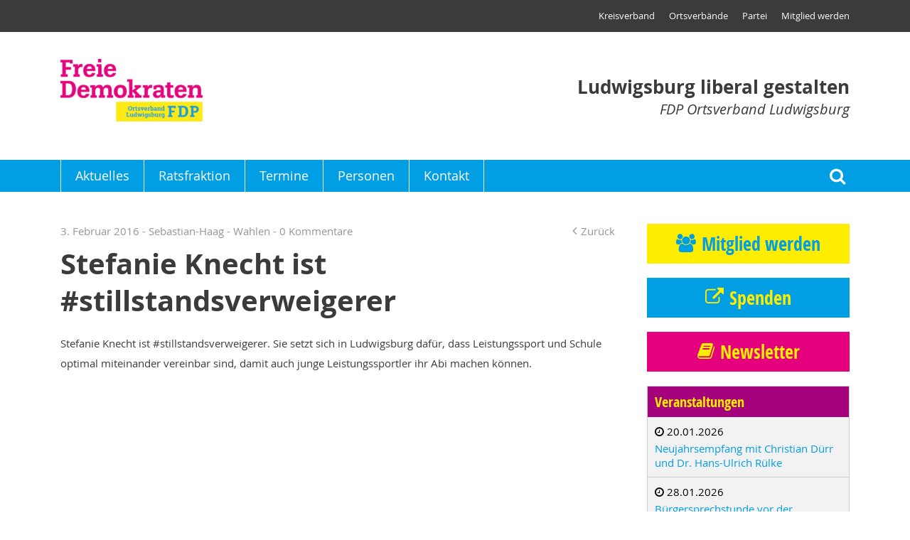

--- FILE ---
content_type: text/html; charset=UTF-8
request_url: https://www.fdp-ludwigsburg.de/2016/02/03/stefanie-knecht-ist-%E2%80%AA%E2%80%8Estillstandsverweigerer/
body_size: 50019
content:
<!DOCTYPE html>
<html >
<head>
                <meta name='robots' content='index, follow, max-image-preview:large, max-snippet:-1, max-video-preview:-1' />

	<!-- This site is optimized with the Yoast SEO plugin v21.7 - https://yoast.com/wordpress/plugins/seo/ -->
	<link rel="canonical" href="https://www.fdp-ludwigsburg.de/2016/02/03/stefanie-knecht-ist-‪‎stillstandsverweigerer/" />
	<meta property="og:locale" content="de_DE" />
	<meta property="og:type" content="article" />
	<meta property="og:title" content="Stefanie Knecht ist ‪#‎stillstandsverweigerer - FDP Ortsverband Ludwigsburg" />
	<meta property="og:description" content="Stefanie Knecht ist ‪#‎stillstandsverweigerer‬. Sie setzt sich in Ludwigsburg dafür, dass Leistungssport und Schule optimal miteinander vereinbar sind, damit auch junge Leistungssportler ihr Abi machen können. &nbsp;" />
	<meta property="og:url" content="https://www.fdp-ludwigsburg.de/2016/02/03/stefanie-knecht-ist-‪‎stillstandsverweigerer/" />
	<meta property="og:site_name" content="FDP Ortsverband Ludwigsburg" />
	<meta property="article:published_time" content="2016-02-03T10:09:48+00:00" />
	<meta property="article:modified_time" content="2017-02-11T08:36:38+00:00" />
	<meta name="author" content="Sebastian-Haag" />
	<meta name="twitter:card" content="summary_large_image" />
	<meta name="twitter:label1" content="Verfasst von" />
	<meta name="twitter:data1" content="Sebastian-Haag" />
	<script type="application/ld+json" class="yoast-schema-graph">{"@context":"https://schema.org","@graph":[{"@type":"WebPage","@id":"https://www.fdp-ludwigsburg.de/2016/02/03/stefanie-knecht-ist-%e2%80%aa%e2%80%8estillstandsverweigerer/","url":"https://www.fdp-ludwigsburg.de/2016/02/03/stefanie-knecht-ist-%e2%80%aa%e2%80%8estillstandsverweigerer/","name":"Stefanie Knecht ist ‪#‎stillstandsverweigerer - FDP Ortsverband Ludwigsburg","isPartOf":{"@id":"https://www.fdp-ludwigsburg.de/#website"},"datePublished":"2016-02-03T10:09:48+00:00","dateModified":"2017-02-11T08:36:38+00:00","author":{"@id":"https://www.fdp-ludwigsburg.de/#/schema/person/4afb28b991bad6ac611fb5d5e410b34c"},"breadcrumb":{"@id":"https://www.fdp-ludwigsburg.de/2016/02/03/stefanie-knecht-ist-%e2%80%aa%e2%80%8estillstandsverweigerer/#breadcrumb"},"inLanguage":"de","potentialAction":[{"@type":"ReadAction","target":["https://www.fdp-ludwigsburg.de/2016/02/03/stefanie-knecht-ist-%e2%80%aa%e2%80%8estillstandsverweigerer/"]}]},{"@type":"BreadcrumbList","@id":"https://www.fdp-ludwigsburg.de/2016/02/03/stefanie-knecht-ist-%e2%80%aa%e2%80%8estillstandsverweigerer/#breadcrumb","itemListElement":[{"@type":"ListItem","position":1,"name":"Home","item":"https://www.fdp-ludwigsburg.de/"},{"@type":"ListItem","position":2,"name":"Stefanie Knecht ist ‪#‎stillstandsverweigerer"}]},{"@type":"WebSite","@id":"https://www.fdp-ludwigsburg.de/#website","url":"https://www.fdp-ludwigsburg.de/","name":"FDP Ortsverband Ludwigsburg","description":"Ludwigsburg liberal gestalten","potentialAction":[{"@type":"SearchAction","target":{"@type":"EntryPoint","urlTemplate":"https://www.fdp-ludwigsburg.de/?s={search_term_string}"},"query-input":"required name=search_term_string"}],"inLanguage":"de"},{"@type":"Person","@id":"https://www.fdp-ludwigsburg.de/#/schema/person/4afb28b991bad6ac611fb5d5e410b34c","name":"Sebastian-Haag","description":"Vorsitzender des FDP Ortsverbandes Ludwigsburg","url":"https://www.fdp-ludwigsburg.de/author/sebastian-haag/"}]}</script>
	<!-- / Yoast SEO plugin. -->


<link rel="alternate" type="application/rss+xml" title="FDP Ortsverband Ludwigsburg &raquo; Stefanie Knecht ist ‪#‎stillstandsverweigerer Kommentar-Feed" href="https://www.fdp-ludwigsburg.de/2016/02/03/stefanie-knecht-ist-%e2%80%aa%e2%80%8estillstandsverweigerer/feed/" />
<script type="text/javascript">
/* <![CDATA[ */
window._wpemojiSettings = {"baseUrl":"https:\/\/s.w.org\/images\/core\/emoji\/14.0.0\/72x72\/","ext":".png","svgUrl":"https:\/\/s.w.org\/images\/core\/emoji\/14.0.0\/svg\/","svgExt":".svg","source":{"concatemoji":"https:\/\/www.fdp-ludwigsburg.de\/wp-includes\/js\/wp-emoji-release.min.js?ver=6.4.7"}};
/*! This file is auto-generated */
!function(i,n){var o,s,e;function c(e){try{var t={supportTests:e,timestamp:(new Date).valueOf()};sessionStorage.setItem(o,JSON.stringify(t))}catch(e){}}function p(e,t,n){e.clearRect(0,0,e.canvas.width,e.canvas.height),e.fillText(t,0,0);var t=new Uint32Array(e.getImageData(0,0,e.canvas.width,e.canvas.height).data),r=(e.clearRect(0,0,e.canvas.width,e.canvas.height),e.fillText(n,0,0),new Uint32Array(e.getImageData(0,0,e.canvas.width,e.canvas.height).data));return t.every(function(e,t){return e===r[t]})}function u(e,t,n){switch(t){case"flag":return n(e,"\ud83c\udff3\ufe0f\u200d\u26a7\ufe0f","\ud83c\udff3\ufe0f\u200b\u26a7\ufe0f")?!1:!n(e,"\ud83c\uddfa\ud83c\uddf3","\ud83c\uddfa\u200b\ud83c\uddf3")&&!n(e,"\ud83c\udff4\udb40\udc67\udb40\udc62\udb40\udc65\udb40\udc6e\udb40\udc67\udb40\udc7f","\ud83c\udff4\u200b\udb40\udc67\u200b\udb40\udc62\u200b\udb40\udc65\u200b\udb40\udc6e\u200b\udb40\udc67\u200b\udb40\udc7f");case"emoji":return!n(e,"\ud83e\udef1\ud83c\udffb\u200d\ud83e\udef2\ud83c\udfff","\ud83e\udef1\ud83c\udffb\u200b\ud83e\udef2\ud83c\udfff")}return!1}function f(e,t,n){var r="undefined"!=typeof WorkerGlobalScope&&self instanceof WorkerGlobalScope?new OffscreenCanvas(300,150):i.createElement("canvas"),a=r.getContext("2d",{willReadFrequently:!0}),o=(a.textBaseline="top",a.font="600 32px Arial",{});return e.forEach(function(e){o[e]=t(a,e,n)}),o}function t(e){var t=i.createElement("script");t.src=e,t.defer=!0,i.head.appendChild(t)}"undefined"!=typeof Promise&&(o="wpEmojiSettingsSupports",s=["flag","emoji"],n.supports={everything:!0,everythingExceptFlag:!0},e=new Promise(function(e){i.addEventListener("DOMContentLoaded",e,{once:!0})}),new Promise(function(t){var n=function(){try{var e=JSON.parse(sessionStorage.getItem(o));if("object"==typeof e&&"number"==typeof e.timestamp&&(new Date).valueOf()<e.timestamp+604800&&"object"==typeof e.supportTests)return e.supportTests}catch(e){}return null}();if(!n){if("undefined"!=typeof Worker&&"undefined"!=typeof OffscreenCanvas&&"undefined"!=typeof URL&&URL.createObjectURL&&"undefined"!=typeof Blob)try{var e="postMessage("+f.toString()+"("+[JSON.stringify(s),u.toString(),p.toString()].join(",")+"));",r=new Blob([e],{type:"text/javascript"}),a=new Worker(URL.createObjectURL(r),{name:"wpTestEmojiSupports"});return void(a.onmessage=function(e){c(n=e.data),a.terminate(),t(n)})}catch(e){}c(n=f(s,u,p))}t(n)}).then(function(e){for(var t in e)n.supports[t]=e[t],n.supports.everything=n.supports.everything&&n.supports[t],"flag"!==t&&(n.supports.everythingExceptFlag=n.supports.everythingExceptFlag&&n.supports[t]);n.supports.everythingExceptFlag=n.supports.everythingExceptFlag&&!n.supports.flag,n.DOMReady=!1,n.readyCallback=function(){n.DOMReady=!0}}).then(function(){return e}).then(function(){var e;n.supports.everything||(n.readyCallback(),(e=n.source||{}).concatemoji?t(e.concatemoji):e.wpemoji&&e.twemoji&&(t(e.twemoji),t(e.wpemoji)))}))}((window,document),window._wpemojiSettings);
/* ]]> */
</script>
<style id='wp-emoji-styles-inline-css' type='text/css'>

	img.wp-smiley, img.emoji {
		display: inline !important;
		border: none !important;
		box-shadow: none !important;
		height: 1em !important;
		width: 1em !important;
		margin: 0 0.07em !important;
		vertical-align: -0.1em !important;
		background: none !important;
		padding: 0 !important;
	}
</style>
<link rel='stylesheet' id='wp-block-library-css' href='https://www.fdp-ludwigsburg.de/wp-includes/css/dist/block-library/style.min.css?ver=6.4.7' type='text/css' media='all' />
<style id='classic-theme-styles-inline-css' type='text/css'>
/*! This file is auto-generated */
.wp-block-button__link{color:#fff;background-color:#32373c;border-radius:9999px;box-shadow:none;text-decoration:none;padding:calc(.667em + 2px) calc(1.333em + 2px);font-size:1.125em}.wp-block-file__button{background:#32373c;color:#fff;text-decoration:none}
</style>
<style id='global-styles-inline-css' type='text/css'>
body{--wp--preset--color--black: #000000;--wp--preset--color--cyan-bluish-gray: #abb8c3;--wp--preset--color--white: #ffffff;--wp--preset--color--pale-pink: #f78da7;--wp--preset--color--vivid-red: #cf2e2e;--wp--preset--color--luminous-vivid-orange: #ff6900;--wp--preset--color--luminous-vivid-amber: #fcb900;--wp--preset--color--light-green-cyan: #7bdcb5;--wp--preset--color--vivid-green-cyan: #00d084;--wp--preset--color--pale-cyan-blue: #8ed1fc;--wp--preset--color--vivid-cyan-blue: #0693e3;--wp--preset--color--vivid-purple: #9b51e0;--wp--preset--gradient--vivid-cyan-blue-to-vivid-purple: linear-gradient(135deg,rgba(6,147,227,1) 0%,rgb(155,81,224) 100%);--wp--preset--gradient--light-green-cyan-to-vivid-green-cyan: linear-gradient(135deg,rgb(122,220,180) 0%,rgb(0,208,130) 100%);--wp--preset--gradient--luminous-vivid-amber-to-luminous-vivid-orange: linear-gradient(135deg,rgba(252,185,0,1) 0%,rgba(255,105,0,1) 100%);--wp--preset--gradient--luminous-vivid-orange-to-vivid-red: linear-gradient(135deg,rgba(255,105,0,1) 0%,rgb(207,46,46) 100%);--wp--preset--gradient--very-light-gray-to-cyan-bluish-gray: linear-gradient(135deg,rgb(238,238,238) 0%,rgb(169,184,195) 100%);--wp--preset--gradient--cool-to-warm-spectrum: linear-gradient(135deg,rgb(74,234,220) 0%,rgb(151,120,209) 20%,rgb(207,42,186) 40%,rgb(238,44,130) 60%,rgb(251,105,98) 80%,rgb(254,248,76) 100%);--wp--preset--gradient--blush-light-purple: linear-gradient(135deg,rgb(255,206,236) 0%,rgb(152,150,240) 100%);--wp--preset--gradient--blush-bordeaux: linear-gradient(135deg,rgb(254,205,165) 0%,rgb(254,45,45) 50%,rgb(107,0,62) 100%);--wp--preset--gradient--luminous-dusk: linear-gradient(135deg,rgb(255,203,112) 0%,rgb(199,81,192) 50%,rgb(65,88,208) 100%);--wp--preset--gradient--pale-ocean: linear-gradient(135deg,rgb(255,245,203) 0%,rgb(182,227,212) 50%,rgb(51,167,181) 100%);--wp--preset--gradient--electric-grass: linear-gradient(135deg,rgb(202,248,128) 0%,rgb(113,206,126) 100%);--wp--preset--gradient--midnight: linear-gradient(135deg,rgb(2,3,129) 0%,rgb(40,116,252) 100%);--wp--preset--font-size--small: 13px;--wp--preset--font-size--medium: 20px;--wp--preset--font-size--large: 36px;--wp--preset--font-size--x-large: 42px;--wp--preset--spacing--20: 0.44rem;--wp--preset--spacing--30: 0.67rem;--wp--preset--spacing--40: 1rem;--wp--preset--spacing--50: 1.5rem;--wp--preset--spacing--60: 2.25rem;--wp--preset--spacing--70: 3.38rem;--wp--preset--spacing--80: 5.06rem;--wp--preset--shadow--natural: 6px 6px 9px rgba(0, 0, 0, 0.2);--wp--preset--shadow--deep: 12px 12px 50px rgba(0, 0, 0, 0.4);--wp--preset--shadow--sharp: 6px 6px 0px rgba(0, 0, 0, 0.2);--wp--preset--shadow--outlined: 6px 6px 0px -3px rgba(255, 255, 255, 1), 6px 6px rgba(0, 0, 0, 1);--wp--preset--shadow--crisp: 6px 6px 0px rgba(0, 0, 0, 1);}:where(.is-layout-flex){gap: 0.5em;}:where(.is-layout-grid){gap: 0.5em;}body .is-layout-flow > .alignleft{float: left;margin-inline-start: 0;margin-inline-end: 2em;}body .is-layout-flow > .alignright{float: right;margin-inline-start: 2em;margin-inline-end: 0;}body .is-layout-flow > .aligncenter{margin-left: auto !important;margin-right: auto !important;}body .is-layout-constrained > .alignleft{float: left;margin-inline-start: 0;margin-inline-end: 2em;}body .is-layout-constrained > .alignright{float: right;margin-inline-start: 2em;margin-inline-end: 0;}body .is-layout-constrained > .aligncenter{margin-left: auto !important;margin-right: auto !important;}body .is-layout-constrained > :where(:not(.alignleft):not(.alignright):not(.alignfull)){max-width: var(--wp--style--global--content-size);margin-left: auto !important;margin-right: auto !important;}body .is-layout-constrained > .alignwide{max-width: var(--wp--style--global--wide-size);}body .is-layout-flex{display: flex;}body .is-layout-flex{flex-wrap: wrap;align-items: center;}body .is-layout-flex > *{margin: 0;}body .is-layout-grid{display: grid;}body .is-layout-grid > *{margin: 0;}:where(.wp-block-columns.is-layout-flex){gap: 2em;}:where(.wp-block-columns.is-layout-grid){gap: 2em;}:where(.wp-block-post-template.is-layout-flex){gap: 1.25em;}:where(.wp-block-post-template.is-layout-grid){gap: 1.25em;}.has-black-color{color: var(--wp--preset--color--black) !important;}.has-cyan-bluish-gray-color{color: var(--wp--preset--color--cyan-bluish-gray) !important;}.has-white-color{color: var(--wp--preset--color--white) !important;}.has-pale-pink-color{color: var(--wp--preset--color--pale-pink) !important;}.has-vivid-red-color{color: var(--wp--preset--color--vivid-red) !important;}.has-luminous-vivid-orange-color{color: var(--wp--preset--color--luminous-vivid-orange) !important;}.has-luminous-vivid-amber-color{color: var(--wp--preset--color--luminous-vivid-amber) !important;}.has-light-green-cyan-color{color: var(--wp--preset--color--light-green-cyan) !important;}.has-vivid-green-cyan-color{color: var(--wp--preset--color--vivid-green-cyan) !important;}.has-pale-cyan-blue-color{color: var(--wp--preset--color--pale-cyan-blue) !important;}.has-vivid-cyan-blue-color{color: var(--wp--preset--color--vivid-cyan-blue) !important;}.has-vivid-purple-color{color: var(--wp--preset--color--vivid-purple) !important;}.has-black-background-color{background-color: var(--wp--preset--color--black) !important;}.has-cyan-bluish-gray-background-color{background-color: var(--wp--preset--color--cyan-bluish-gray) !important;}.has-white-background-color{background-color: var(--wp--preset--color--white) !important;}.has-pale-pink-background-color{background-color: var(--wp--preset--color--pale-pink) !important;}.has-vivid-red-background-color{background-color: var(--wp--preset--color--vivid-red) !important;}.has-luminous-vivid-orange-background-color{background-color: var(--wp--preset--color--luminous-vivid-orange) !important;}.has-luminous-vivid-amber-background-color{background-color: var(--wp--preset--color--luminous-vivid-amber) !important;}.has-light-green-cyan-background-color{background-color: var(--wp--preset--color--light-green-cyan) !important;}.has-vivid-green-cyan-background-color{background-color: var(--wp--preset--color--vivid-green-cyan) !important;}.has-pale-cyan-blue-background-color{background-color: var(--wp--preset--color--pale-cyan-blue) !important;}.has-vivid-cyan-blue-background-color{background-color: var(--wp--preset--color--vivid-cyan-blue) !important;}.has-vivid-purple-background-color{background-color: var(--wp--preset--color--vivid-purple) !important;}.has-black-border-color{border-color: var(--wp--preset--color--black) !important;}.has-cyan-bluish-gray-border-color{border-color: var(--wp--preset--color--cyan-bluish-gray) !important;}.has-white-border-color{border-color: var(--wp--preset--color--white) !important;}.has-pale-pink-border-color{border-color: var(--wp--preset--color--pale-pink) !important;}.has-vivid-red-border-color{border-color: var(--wp--preset--color--vivid-red) !important;}.has-luminous-vivid-orange-border-color{border-color: var(--wp--preset--color--luminous-vivid-orange) !important;}.has-luminous-vivid-amber-border-color{border-color: var(--wp--preset--color--luminous-vivid-amber) !important;}.has-light-green-cyan-border-color{border-color: var(--wp--preset--color--light-green-cyan) !important;}.has-vivid-green-cyan-border-color{border-color: var(--wp--preset--color--vivid-green-cyan) !important;}.has-pale-cyan-blue-border-color{border-color: var(--wp--preset--color--pale-cyan-blue) !important;}.has-vivid-cyan-blue-border-color{border-color: var(--wp--preset--color--vivid-cyan-blue) !important;}.has-vivid-purple-border-color{border-color: var(--wp--preset--color--vivid-purple) !important;}.has-vivid-cyan-blue-to-vivid-purple-gradient-background{background: var(--wp--preset--gradient--vivid-cyan-blue-to-vivid-purple) !important;}.has-light-green-cyan-to-vivid-green-cyan-gradient-background{background: var(--wp--preset--gradient--light-green-cyan-to-vivid-green-cyan) !important;}.has-luminous-vivid-amber-to-luminous-vivid-orange-gradient-background{background: var(--wp--preset--gradient--luminous-vivid-amber-to-luminous-vivid-orange) !important;}.has-luminous-vivid-orange-to-vivid-red-gradient-background{background: var(--wp--preset--gradient--luminous-vivid-orange-to-vivid-red) !important;}.has-very-light-gray-to-cyan-bluish-gray-gradient-background{background: var(--wp--preset--gradient--very-light-gray-to-cyan-bluish-gray) !important;}.has-cool-to-warm-spectrum-gradient-background{background: var(--wp--preset--gradient--cool-to-warm-spectrum) !important;}.has-blush-light-purple-gradient-background{background: var(--wp--preset--gradient--blush-light-purple) !important;}.has-blush-bordeaux-gradient-background{background: var(--wp--preset--gradient--blush-bordeaux) !important;}.has-luminous-dusk-gradient-background{background: var(--wp--preset--gradient--luminous-dusk) !important;}.has-pale-ocean-gradient-background{background: var(--wp--preset--gradient--pale-ocean) !important;}.has-electric-grass-gradient-background{background: var(--wp--preset--gradient--electric-grass) !important;}.has-midnight-gradient-background{background: var(--wp--preset--gradient--midnight) !important;}.has-small-font-size{font-size: var(--wp--preset--font-size--small) !important;}.has-medium-font-size{font-size: var(--wp--preset--font-size--medium) !important;}.has-large-font-size{font-size: var(--wp--preset--font-size--large) !important;}.has-x-large-font-size{font-size: var(--wp--preset--font-size--x-large) !important;}
.wp-block-navigation a:where(:not(.wp-element-button)){color: inherit;}
:where(.wp-block-post-template.is-layout-flex){gap: 1.25em;}:where(.wp-block-post-template.is-layout-grid){gap: 1.25em;}
:where(.wp-block-columns.is-layout-flex){gap: 2em;}:where(.wp-block-columns.is-layout-grid){gap: 2em;}
.wp-block-pullquote{font-size: 1.5em;line-height: 1.6;}
</style>
<link rel="https://api.w.org/" href="https://www.fdp-ludwigsburg.de/wp-json/" /><link rel="alternate" type="application/json" href="https://www.fdp-ludwigsburg.de/wp-json/wp/v2/posts/1773" /><link rel="EditURI" type="application/rsd+xml" title="RSD" href="https://www.fdp-ludwigsburg.de/xmlrpc.php?rsd" />
<meta name="generator" content="WordPress 6.4.7" />
<link rel='shortlink' href='https://www.fdp-ludwigsburg.de/?p=1773' />
<link rel="alternate" type="application/json+oembed" href="https://www.fdp-ludwigsburg.de/wp-json/oembed/1.0/embed?url=https%3A%2F%2Fwww.fdp-ludwigsburg.de%2F2016%2F02%2F03%2Fstefanie-knecht-ist-%25e2%2580%25aa%25e2%2580%258estillstandsverweigerer%2F" />
<link rel="alternate" type="text/xml+oembed" href="https://www.fdp-ludwigsburg.de/wp-json/oembed/1.0/embed?url=https%3A%2F%2Fwww.fdp-ludwigsburg.de%2F2016%2F02%2F03%2Fstefanie-knecht-ist-%25e2%2580%25aa%25e2%2580%258estillstandsverweigerer%2F&#038;format=xml" />

                    <meta http-equiv="content-type" content="text/html; charset=utf-8" />
                            <title>FDP Ortsverband Ludwigsburg - Stefanie Knecht ist ‪#‎stillstandsverweigerer</title>
                            <base href="https://www.fdp-ludwigsburg.de" />
                            <meta name="viewport" content="width=device-width, user-scalable=yes">
                    <link rel="stylesheet" href="https://www.fdp-ludwigsburg.de/wp-content/themes/fdp/style.css?1562253359" type="text/css" media="all" />
    <link rel="stylesheet" href="https://www.fdp-ludwigsburg.de/wp-content/themes/fdp/print.css?1562232697" type="text/css" media="print" />
    
                        <link rel="shortcut icon" href="https://www.fdp-ludwigsburg.de/wp-content/themes/fdp/favicon.ico" type="image/x-icon" />
            <link rel="icon" href="https://www.fdp-ludwigsburg.de/wp-content/themes/fdp/favicon.ico" type="image/x-icon" />
            </head>
<body class="post-template-default single single-post postid-1773 single-format-standard">
            <div class="header" data-photoswipe-html="&lt;div class=&quot;pswp&quot; tabindex=&quot;-1&quot; role=&quot;dialog&quot; aria-hidden=&quot;true&quot;&gt;&lt;div class=&quot;pswp__bg&quot;&gt;&lt;/div&gt;&lt;!-- Slides wrapper with overflow:hidden. --&gt;&lt;div class=&quot;pswp__scroll-wrap&quot;&gt;&lt;div class=&quot;pswp__container&quot;&gt;&lt;div class=&quot;pswp__item&quot;&gt;&lt;/div&gt;&lt;div class=&quot;pswp__item&quot;&gt;&lt;/div&gt;&lt;div class=&quot;pswp__item&quot;&gt;&lt;/div&gt;&lt;/div&gt;&lt;div class=&quot;pswp__ui pswp__ui--hidden&quot;&gt;&lt;div class=&quot;pswp__top-bar&quot;&gt;&lt;div class=&quot;pswp__counter&quot;&gt;&lt;/div&gt;&lt;button class=&quot;pswp__button pswp__button--close&quot; title=&quot;Close (Esc)&quot;&gt;&lt;/button&gt;&lt;button class=&quot;pswp__button pswp__button--share&quot; title=&quot;Share&quot;&gt;&lt;/button&gt;&lt;button class=&quot;pswp__button pswp__button--fs&quot; title=&quot;Toggle fullscreen&quot;&gt;&lt;/button&gt;&lt;button class=&quot;pswp__button pswp__button--zoom&quot; title=&quot;Zoom in/out&quot;&gt;&lt;/button&gt;&lt;div class=&quot;pswp__preloader&quot;&gt;&lt;div class=&quot;pswp__preloader__icn&quot;&gt;&lt;div class=&quot;pswp__preloader__cut&quot;&gt;&lt;div class=&quot;pswp__preloader__donut&quot;&gt;&lt;/div&gt;&lt;/div&gt;&lt;/div&gt;&lt;/div&gt;&lt;/div&gt;&lt;div class=&quot;pswp__share-modal pswp__share-modal--hidden pswp__single-tap&quot;&gt;&lt;div class=&quot;pswp__share-tooltip&quot;&gt;&lt;/div&gt;&lt;/div&gt;&lt;button class=&quot;pswp__button pswp__button--arrow--left&quot; title=&quot;Previous (arrow left)&quot;&gt;&lt;/button&gt;&lt;button class=&quot;pswp__button pswp__button--arrow--right&quot; title=&quot;Next (arrow right)&quot;&gt;&lt;/button&gt;&lt;div class=&quot;pswp__caption&quot;&gt;&lt;div class=&quot;pswp__caption__center&quot;&gt;&lt;/div&gt;&lt;/div&gt;&lt;/div&gt;&lt;/div&gt;&lt;/div&gt;"><div class="top"><ul id="header-menu" class="menu"><li id="menu-item-3638" class="menu-item menu-item-type-custom menu-item-object-custom menu-item-3638"><a target="_blank" rel="noopener" href="https://www.fdp-lb.de">Kreisverband</a></li><li id="menu-item-3639" class="menu-item menu-item-type-custom menu-item-object-custom menu-item-3639"><a target="_blank" rel="noopener" href="https://www.fdp-lb.de/ortsverbaende/">Ortsverbände</a></li><li id="menu-item-2375" class="menu-item menu-item-type-post_type menu-item-object-page menu-item-2375"><a href="https://www.fdp-ludwigsburg.de/partei/">Partei</a></li><li id="menu-item-33" class="menu-item menu-item-type-post_type menu-item-object-page menu-item-33"><a href="https://www.fdp-ludwigsburg.de/mitglied-werden/">Mitglied werden</a></li></ul></div><div class="logo frame"><a href="https://www.fdp-ludwigsburg.de/"><img width="200" height="88" src="https://www.fdp-ludwigsburg.de/wp-content/uploads/2018/09/fdp_ov_lb.png" class="attachment-200x95 size-200x95" alt="" decoding="async" loading="lazy" srcset="https://www.fdp-ludwigsburg.de/wp-content/uploads/2018/09/fdp_ov_lb.png 591w, https://www.fdp-ludwigsburg.de/wp-content/uploads/2018/09/fdp_ov_lb-300x132.png 300w, https://www.fdp-ludwigsburg.de/wp-content/uploads/2018/09/fdp_ov_lb-52x23.png 52w, https://www.fdp-ludwigsburg.de/wp-content/uploads/2018/09/fdp_ov_lb-105x46.png 105w, https://www.fdp-ludwigsburg.de/wp-content/uploads/2018/09/fdp_ov_lb-157x69.png 157w" sizes="(max-width: 200px) 100vw, 200px" /></a><div class="slogan"><strong>Ludwigsburg liberal gestalten</strong>
                FDP Ortsverband Ludwigsburg
            </div><span class="search-icon search-toggle" tabindex="0" role="button">Suche</span><span class="menu-burger nav-toggle" tabindex="0" role="button">Menu</span></div><div class="navigation"><div class="frame"><a class="mobile_logo" href="https://www.fdp-ludwigsburg.de/"><img width="133" height="23" src="https://www.fdp-ludwigsburg.de/wp-content/uploads/2018/09/logo_ov_lb_mobile-133x23.png" class="attachment-logo-small size-logo-small" alt="" decoding="async" loading="lazy" srcset="https://www.fdp-ludwigsburg.de/wp-content/uploads/2018/09/logo_ov_lb_mobile-133x23.png 133w, https://www.fdp-ludwigsburg.de/wp-content/uploads/2018/09/logo_ov_lb_mobile-300x53.png 300w, https://www.fdp-ludwigsburg.de/wp-content/uploads/2018/09/logo_ov_lb_mobile-266x46.png 266w, https://www.fdp-ludwigsburg.de/wp-content/uploads/2018/09/logo_ov_lb_mobile.png 306w" sizes="(max-width: 133px) 100vw, 133px" /></a><ul id="main-menu" class="menu"><li id="menu-item-2138" class="menu-item menu-item-type-custom menu-item-object-custom menu-item-home menu-item-2138"><a href="http://www.fdp-ludwigsburg.de/">Aktuelles</a></li><li id="menu-item-4377" class="menu-item menu-item-type-post_type menu-item-object-page menu-item-4377"><a href="https://www.fdp-ludwigsburg.de/ratsfraktion/">Ratsfraktion</a></li><li id="menu-item-2269" class="menu-item menu-item-type-post_type menu-item-object-page menu-item-2269"><a href="https://www.fdp-ludwigsburg.de/termine/">Termine</a></li><li id="menu-item-30" class="menu-item menu-item-type-post_type menu-item-object-page menu-item-30"><a href="https://www.fdp-ludwigsburg.de/personen/">Personen</a></li><li id="menu-item-31" class="menu-item menu-item-type-post_type menu-item-object-page menu-item-31"><a href="https://www.fdp-ludwigsburg.de/kontakt/">Kontakt</a></li></ul><span class="search-icon search-toggle" tabindex="0" role="button">Suche</span></div></div><div class="search-form"><form method="get" class="frame" action="https://www.fdp-ludwigsburg.de/"><label for="search_submit">Suche</label><input type="text" value="" placeholder="Suche" name="s" id="s" /><button type="submit">Suchen</button></form></div></div>
    <div class="main-content-frame frame blog-wrap">
        <div class="main-col">
                                        <article>
        
    <header>
        <div class="post-meta"><div><span class="posted-on">3. Februar 2016</span> - <span class="author">Sebastian-Haag</span> - <a href="https://www.fdp-ludwigsburg.de/category/wahlen/" rel="category tag">Wahlen</a> -                             0 Kommentare
                                            </div><a class="back" href="https://www.fdp-ludwigsburg.de">Zurück</a></div><h1>Stefanie Knecht ist ‪#‎stillstandsverweigerer</h1>    </header>
    <div class="entry-content native-blog-content">
            <p>Stefanie Knecht ist ‪#‎stillstandsverweigerer‬. Sie setzt sich in Ludwigsburg dafür, dass Leistungssport und Schule optimal miteinander vereinbar sind, damit auch junge Leistungssportler ihr Abi machen können.</p>
<p><iframe loading="lazy" src="https://www.youtube.com/embed/1n5geX25Jko" frameborder="0" width="480" height="270"></iframe></p>
<p>&nbsp;</p>
<div class="shariff shariff-align-flex-start shariff-widget-align-flex-start shariff-buttonstretch"><ul class="shariff-buttons theme-color orientation-horizontal buttonsize-medium"><li class="shariff-button facebook shariff-nocustomcolor" style="background-color:#4273c8"><a href="https://www.facebook.com/sharer/sharer.php?u=https%3A%2F%2Fwww.fdp-ludwigsburg.de%2F2016%2F02%2F03%2Fstefanie-knecht-ist-%25e2%2580%25aa%25e2%2580%258estillstandsverweigerer%2F" title="Bei Facebook teilen" aria-label="Bei Facebook teilen" role="button" rel="nofollow" class="shariff-link" style="; background-color:#3b5998; color:#fff" target="_blank"><span class="shariff-icon" style=""><svg width="32px" height="20px" xmlns="http://www.w3.org/2000/svg" viewBox="0 0 18 32"><path fill="#3b5998" d="M17.1 0.2v4.7h-2.8q-1.5 0-2.1 0.6t-0.5 1.9v3.4h5.2l-0.7 5.3h-4.5v13.6h-5.5v-13.6h-4.5v-5.3h4.5v-3.9q0-3.3 1.9-5.2t5-1.8q2.6 0 4.1 0.2z"/></svg></span><span class="shariff-text">teilen</span>&nbsp;</a></li><li class="shariff-button twitter shariff-nocustomcolor" style="background-color:#32bbf5"><a href="https://twitter.com/share?url=https%3A%2F%2Fwww.fdp-ludwigsburg.de%2F2016%2F02%2F03%2Fstefanie-knecht-ist-%25e2%2580%25aa%25e2%2580%258estillstandsverweigerer%2F&text=Stefanie%20Knecht%20ist%20%E2%80%AA%23%E2%80%8Estillstandsverweigerer" title="Bei Twitter teilen" aria-label="Bei Twitter teilen" role="button" rel="noopener nofollow" class="shariff-link" style="; background-color:#55acee; color:#fff" target="_blank"><span class="shariff-icon" style=""><svg width="32px" height="20px" xmlns="http://www.w3.org/2000/svg" viewBox="0 0 30 32"><path fill="#55acee" d="M29.7 6.8q-1.2 1.8-3 3.1 0 0.3 0 0.8 0 2.5-0.7 4.9t-2.2 4.7-3.5 4-4.9 2.8-6.1 1q-5.1 0-9.3-2.7 0.6 0.1 1.5 0.1 4.3 0 7.6-2.6-2-0.1-3.5-1.2t-2.2-3q0.6 0.1 1.1 0.1 0.8 0 1.6-0.2-2.1-0.4-3.5-2.1t-1.4-3.9v-0.1q1.3 0.7 2.8 0.8-1.2-0.8-2-2.2t-0.7-2.9q0-1.7 0.8-3.1 2.3 2.8 5.5 4.5t7 1.9q-0.2-0.7-0.2-1.4 0-2.5 1.8-4.3t4.3-1.8q2.7 0 4.5 1.9 2.1-0.4 3.9-1.5-0.7 2.2-2.7 3.4 1.8-0.2 3.5-0.9z"/></svg></span><span class="shariff-text">twittern</span>&nbsp;</a></li><li class="shariff-button mailto shariff-nocustomcolor" style="background-color:#a8a8a8"><a href="mailto:?body=https%3A%2F%2Fwww.fdp-ludwigsburg.de%2F2016%2F02%2F03%2Fstefanie-knecht-ist-%25e2%2580%25aa%25e2%2580%258estillstandsverweigerer%2F&subject=Stefanie%20Knecht%20ist%20%E2%80%AA%23%E2%80%8Estillstandsverweigerer" title="Per E-Mail versenden" aria-label="Per E-Mail versenden" role="button" rel="noopener nofollow" class="shariff-link" style="; background-color:#999; color:#fff"><span class="shariff-icon" style=""><svg width="32px" height="20px" xmlns="http://www.w3.org/2000/svg" viewBox="0 0 32 32"><path fill="#999" d="M32 12.7v14.2q0 1.2-0.8 2t-2 0.9h-26.3q-1.2 0-2-0.9t-0.8-2v-14.2q0.8 0.9 1.8 1.6 6.5 4.4 8.9 6.1 1 0.8 1.6 1.2t1.7 0.9 2 0.4h0.1q0.9 0 2-0.4t1.7-0.9 1.6-1.2q3-2.2 8.9-6.1 1-0.7 1.8-1.6zM32 7.4q0 1.4-0.9 2.7t-2.2 2.2q-6.7 4.7-8.4 5.8-0.2 0.1-0.7 0.5t-1 0.7-0.9 0.6-1.1 0.5-0.9 0.2h-0.1q-0.4 0-0.9-0.2t-1.1-0.5-0.9-0.6-1-0.7-0.7-0.5q-1.6-1.1-4.7-3.2t-3.6-2.6q-1.1-0.7-2.1-2t-1-2.5q0-1.4 0.7-2.3t2.1-0.9h26.3q1.2 0 2 0.8t0.9 2z"/></svg></span><span class="shariff-text">E-Mail</span>&nbsp;</a></li><li class="shariff-button printer shariff-nocustomcolor" style="background-color:#a8a8a8"><a href="javascript:window.print()" title="drucken" aria-label="drucken" role="button" rel="noopener nofollow" class="shariff-link" style="; background-color:#999; color:#fff"><span class="shariff-icon" style=""><svg width="32px" height="20px" xmlns="http://www.w3.org/2000/svg" viewBox="0 0 30 32"><path fill="#999" d="M6.8 27.4h16v-4.6h-16v4.6zM6.8 16h16v-6.8h-2.8q-0.7 0-1.2-0.5t-0.5-1.2v-2.8h-11.4v11.4zM27.4 17.2q0-0.5-0.3-0.8t-0.8-0.4-0.8 0.4-0.3 0.8 0.3 0.8 0.8 0.3 0.8-0.3 0.3-0.8zM29.7 17.2v7.4q0 0.2-0.2 0.4t-0.4 0.2h-4v2.8q0 0.7-0.5 1.2t-1.2 0.5h-17.2q-0.7 0-1.2-0.5t-0.5-1.2v-2.8h-4q-0.2 0-0.4-0.2t-0.2-0.4v-7.4q0-1.4 1-2.4t2.4-1h1.2v-9.7q0-0.7 0.5-1.2t1.2-0.5h12q0.7 0 1.6 0.4t1.3 0.8l2.7 2.7q0.5 0.5 0.9 1.4t0.4 1.6v4.6h1.1q1.4 0 2.4 1t1 2.4z"/></svg></span><span class="shariff-text">drucken</span>&nbsp;</a></li></ul></div>
    </div>

    <footer>
                    <div class="authorImage">
                <img width="100" height="100" src="https://www.fdp-ludwigsburg.de/wp-content/uploads/2016/12/Haag-600x600-150x150.jpg" class="attachment-100x100 size-100x100" alt="Sebastian Haag" decoding="async" loading="lazy" srcset="https://www.fdp-ludwigsburg.de/wp-content/uploads/2016/12/Haag-600x600-150x150.jpg 150w, https://www.fdp-ludwigsburg.de/wp-content/uploads/2016/12/Haag-600x600-300x300.jpg 300w, https://www.fdp-ludwigsburg.de/wp-content/uploads/2016/12/Haag-600x600-285x285.jpg 285w, https://www.fdp-ludwigsburg.de/wp-content/uploads/2016/12/Haag-600x600.jpg 600w" sizes="(max-width: 100px) 100vw, 100px" />
            </div>
            <div class="desc">
                <a class="mailToAuthor" href="mailto:sebastian_haag@gmx.net">
                    Sebastian-Haag
                </a>
                <p>
                    Vorsitzender des FDP Ortsverbandes Ludwigsburg
                </p>
            </div>
            </footer>


    </article>
    
                    <div id="comments">
            <div id="respond" class="comment-respond"><h3 id="reply-title" class="comment-reply-title">Schreibe einen Kommentar <small><a rel="nofollow" id="cancel-comment-reply-link" href="/2016/02/03/stefanie-knecht-ist-%E2%80%AA%E2%80%8Estillstandsverweigerer/#respond" style="display:none;">Antworten abbrechen</a></small></h3><form action="https://www.fdp-ludwigsburg.de/wp-comments-post.php" method="post" id="commentform" class="comment-form"><p class="comment-notes"><span id="email-notes">Deine E-Mail-Adresse wird nicht veröffentlicht.</span><span class="required-field-message">Erforderliche Felder sind mit <span class="required">*</span> markiert</span></p><p class="comment-form-comment"><label for="comment">Kommentar <span class="required">*</span></label><textarea autocomplete="new-password"  id="afc366bbef"  name="afc366bbef"   cols="45" rows="8" maxlength="65525" required="required"></textarea><textarea id="comment" aria-label="hp-comment" aria-hidden="true" name="comment" autocomplete="new-password" style="padding:0 !important;clip:rect(1px, 1px, 1px, 1px) !important;position:absolute !important;white-space:nowrap !important;height:1px !important;width:1px !important;overflow:hidden !important;" tabindex="-1"></textarea><script data-noptimize>document.getElementById("comment").setAttribute( "id", "a8dee7bcc34fdb96e298e8836c1d1ecd" );document.getElementById("afc366bbef").setAttribute( "id", "comment" );</script></p><p class="comment-form-author"><label for="author">Name <span class="required">*</span></label><input id="author" name="author" type="text" value="" size="30" maxlength="245" autocomplete="name" required="required" /></p><p class="comment-form-email"><label for="email">E-Mail <span class="required">*</span></label><input id="email" name="email" type="text" value="" size="30" maxlength="100" aria-describedby="email-notes" autocomplete="email" required="required" /></p><p class="comment-form-url"><label for="url">Website</label><input id="url" name="url" type="text" value="" size="30" maxlength="200" autocomplete="url" /></p><p class="comment-form-cookies-consent"><input id="wp-comment-cookies-consent" name="wp-comment-cookies-consent" type="checkbox" value="yes" /><label for="wp-comment-cookies-consent">Meinen Namen, meine E-Mail-Adresse und meine Website in diesem Browser für die nächste Kommentierung speichern.</label></p><p class="form-submit"><input name="submit" type="submit" id="submit" class="submit" value="Kommentar abschicken" /><input type='hidden' name='comment_post_ID' value='1773' id='comment_post_ID' /><input type='hidden' name='comment_parent' id='comment_parent' value='0' /></p></form></div><!-- #respond -->                    </div>
    
            <div class="traversalNavigation"><a class="prev" href="https://www.fdp-ludwigsburg.de/2016/02/03/stillstandsverweigerin-stefanie-knecht/"><span>Vorheriger Inhalt</span><span class="articleName">&quot;Stillstandsverweigerin&quot; Stefanie Knecht</span></a><a class="next" href="https://www.fdp-ludwigsburg.de/2016/02/04/fdp-will-neuordnung-bei-den-stadtteilausschussen/"><span>Nächster Inhalt</span><span class="articleName">FDP will Neuordnung bei den Stadtteilausschüssen</span></a></div>    
        </div>
        <div class="right-col">
            <ul>
                    <li id="button-5" class="widget widget_button">
    <a class="users yellow" href="/mitglied-werden/" >Mitglied werden</a>

    </li>

    <li id="button-8" class="widget widget_button">
    <a class="link cyan" href="http://www.fdp-ludwigsburg.de/partei/spenden/" >Spenden</a>

    </li>

    <li id="button-10" class="widget widget_button">
    <a class="book magenta" href="http://www.fdp-ludwigsburg.de/newsletter/" >Newsletter</a>

    </li>

    <li id="events-4" class="widget widget_events">
                <h2>Veranstaltungen</h2>
        <ul>
                                                            <li class="eventItem">
                    <a href="https://www.fdp-ludwigsburg.de/events/neujahrsempfang-mit-christian-duerr-und-dr-hans-ulrich-ruelke/">
                        <div class="meta">
                            <span class="date">
                                20.01.2026
                            </span>
                                                    </div>
                        <div class="title">
                            Neujahrsempfang mit Christian Dürr und Dr. Hans-Ulrich Rülke
                        </div>
                    </a>
                </li>
                                                            <li class="eventItem">
                    <a href="https://www.fdp-ludwigsburg.de/events/buergersprechstunde-vor-der-gemeinderatssitzung/">
                        <div class="meta">
                            <span class="date">
                                28.01.2026
                            </span>
                                                    </div>
                        <div class="title">
                            Bürgersprechstunde vor der Gemeinderatssitzung
                        </div>
                    </a>
                </li>
                                                            <li class="eventItem">
                    <a href="https://www.fdp-ludwigsburg.de/events/fdp-stadtgespraech-unser-montags-stammtisch-3/">
                        <div class="meta">
                            <span class="date">
                                02.02.2026
                            </span>
                                                    </div>
                        <div class="title">
                            FDP Stadtgespräch – unser Montags-Stammtisch
                        </div>
                    </a>
                </li>
                                                            <li class="eventItem">
                    <a href="https://www.fdp-ludwigsburg.de/events/veranstaltung-zum-thema-zivilschutz-mit-nico-weinmann-mdl/">
                        <div class="meta">
                            <span class="date">
                                23.02.2026
                            </span>
                                                    </div>
                        <div class="title">
                            Blackout. Ist Ludwigsburg vorbereitet? Veranstaltung zum Thema Zivilschutz mit Nico Weinmann MdL
                        </div>
                    </a>
                </li>
                                                            <li class="eventItem">
                    <a href="https://www.fdp-ludwigsburg.de/events/fdp-stadtgespraech-unser-montags-stammtisch-6/">
                        <div class="meta">
                            <span class="date">
                                02.03.2026
                            </span>
                                                    </div>
                        <div class="title">
                            FDP Stadtgespräch – unser Montags-Stammtisch
                        </div>
                    </a>
                </li>
                        <li class="eventItem">
                <a class="toEvents" href="https://www.fdp-ludwigsburg.de/termine/">
                    Zur Terminübersicht
                </a>
            </li>
        </ul>
    
    </li>

<li id="categories-2" class="widget widget_categories"><h2 class="widgettitle">Kategorien</h2>

			<ul>
					<li class="cat-item cat-item-1"><a href="https://www.fdp-ludwigsburg.de/category/allgemein/">Allgemein</a> (239)
</li>
	<li class="cat-item cat-item-20"><a href="https://www.fdp-ludwigsburg.de/category/bildung/">Bildung</a> (23)
</li>
	<li class="cat-item cat-item-266"><a href="https://www.fdp-ludwigsburg.de/category/wahlen/btw/">BTW</a> (2)
</li>
	<li class="cat-item cat-item-85"><a href="https://www.fdp-ludwigsburg.de/category/digitalisierung/">Digitalisierung</a> (3)
</li>
	<li class="cat-item cat-item-39"><a href="https://www.fdp-ludwigsburg.de/category/energie/">Energie</a> (6)
</li>
	<li class="cat-item cat-item-8"><a href="https://www.fdp-ludwigsburg.de/category/europa/">Europa</a> (20)
</li>
	<li class="cat-item cat-item-11"><a href="https://www.fdp-ludwigsburg.de/category/kommunalpolitik/">Kommunalpolitik</a> (155)
</li>
	<li class="cat-item cat-item-249"><a href="https://www.fdp-ludwigsburg.de/category/kreistag/">Kreistag</a> (3)
</li>
	<li class="cat-item cat-item-267"><a href="https://www.fdp-ludwigsburg.de/category/wahlen/ltw/">LTW</a> (5)
</li>
	<li class="cat-item cat-item-7"><a href="https://www.fdp-ludwigsburg.de/category/pressemitteilungen/">Pressemitteilungen</a> (63)
</li>
	<li class="cat-item cat-item-9"><a href="https://www.fdp-ludwigsburg.de/category/stadtteile/">Stadtteile</a> (28)
</li>
	<li class="cat-item cat-item-28"><a href="https://www.fdp-ludwigsburg.de/category/umwelt-und-verkehr/">Umwelt und Verkehr</a> (73)
</li>
	<li class="cat-item cat-item-12"><a href="https://www.fdp-ludwigsburg.de/category/wahlen/">Wahlen</a> (85)
</li>
	<li class="cat-item cat-item-18"><a href="https://www.fdp-ludwigsburg.de/category/wirtschaft/">Wirtschaft</a> (27)
</li>
			</ul>

			</li>
    <li id="button-13" class="widget widget_button">
    <a class="youtube yellow" href="https://www.youtube.com/c/FDPLudwigsburg" target="_blank" >Youtube</a>

    </li>

    <li id="button-7" class="widget widget_button">
    <a class="flag magenta" href="/partei/" >Partei</a>

    </li>

    <li id="button-6" class="widget widget_button">
    <a class="book yellow" href="/materialien/" >Materialien</a>

    </li>

    <li id="facebook-3" class="widget widget_facebook">
                    <h2>Facebook</h2>
            <a href="">
                <div class="cover" style="background-image: url('');">
                    <div class="label profileLabelHidden">
                        <div class="profileImage">
                            <img src="https://graph.facebook.com/479057638882558/picture?height=200" />
                        </div>
                        <div class="profileName">
                            
                                                            <span class="metadata likes"> Likes</span>
                                                    </div>
                    </div>
                </div>
            </a>
                            <div class="fb-like profileLabelHidden">
                    
                        
                        <a class="like button"
                           href="http://www.facebook.com/plugins/like.php?href=http://facebook.com/479057638882558"
                           data-iframe="&lt;iframe
    src=&quot;https://www.facebook.com/plugins/like.php?href=https%3A%2F%2Ffacebook.com%2F479057638882558%2F&amp;width=285&amp;layout=standard&amp;action=like&amp;show_faces=true&amp;share=false&amp;height=70&amp;appId=739442622761730&quot;
    adapt_container_width=&quot;true&quot;
    width=&quot;249&quot;
    height=&quot;70&quot;
    style=&quot;border:none;overflow:hidden&quot;
    scrolling=&quot;no&quot;
    frameborder=&quot;0&quot;
    allowTransparency=&quot;true&quot;&gt;
&lt;/iframe&gt;"
                           data-popup-width="320"
                           data-popup-height="240"><span>gefällt mir</span>
                        </a>
                                                                <a class="share button"
                           href="https://www.facebook.com/sharer/sharer.php?app_id=739442622761730&u=https%3A%2F%2Ffacebook.com%2F479057638882558%2F&display=popup&ref=plugin&src=page"
                           data-popup-width="320"
                           data-popup-height="240"><span>teilen</span>
                        </a>
                                    </div>
                                        <div class="iframeContainer"><div class="padding"></div></div>
                                        <div class="customScroller" style="max-height: 300px;overflow:auto;"><ul></ul></div>                
    </li>

    <li id="button-16" class="widget widget_button">
    <a class="pie magenta" href="https://www.fdp-ludwigsburg.de/kommunalwahlen-2024/" >Kommunalwahl &#039;24</a>

    </li>

    <li id="button-15" class="widget widget_button">
    <a class="pie cyan" href="https://www.fdp-lb.de/bundestagswahl-2021/" target="_blank" >Bundestagswahl &#039;21</a>

    </li>

    <li id="button-20" class="widget widget_button">
    <a class="pie magenta" href="https://www.fdp-lb.de/landtagswahl/" target="_blank" >Landtagswahl &#039;21</a>

    </li>

    <li id="button-11" class="widget widget_button">
    <a class="pie yellow" href="https://www.fdp-ludwigsburg.de/besseresludwigsburg/" >Kommunalwahl &#039;19</a>

    </li>

    <li id="button-12" class="widget widget_button">
    <a class="pie turquoise" href="https://www.fdp-ludwigsburg.de/europawahl-2019/" >Europawahl &#039;19</a>

    </li>

    <li id="button-3" class="widget widget_button">
    <a class="pie magenta" href="/bundestagswahl-2017" >Bundestagswahl &#039;17</a>

    </li>


            </ul>
        </div>
    </div>

    <div class="footer">
        <div class="top">
            <div class="frame">
                <a class="footer-logo" href="https://www.fdp-ludwigsburg.de/">
                    <img src="https://www.fdp-ludwigsburg.de/wp-content/themes/fdp/img/logo-footer.png" alt="" />
                </a>

                <div class="local-unions">
                    <h4>FDP im Kreis Ludwigsburg</h4>
                    <ul id="local-unions-menu" class="menu"><li id="menu-item-38" class="menu-item menu-item-type-custom menu-item-object-custom menu-item-38"><a target="_blank" rel="noopener" href="https://www.fdp-asperg-tamm.de">Asperg-Tamm</a></li>
<li id="menu-item-39" class="menu-item menu-item-type-custom menu-item-object-custom menu-item-39"><a target="_blank" rel="noopener" href="https://www.fdp-besigheim.de/">Besigheim</a></li>
<li id="menu-item-40" class="menu-item menu-item-type-custom menu-item-object-custom menu-item-40"><a target="_blank" rel="noopener" href="https://www.fdp-bietigheim-bissingen.de">Bietigheim-Bissingen</a></li>
<li id="menu-item-41" class="menu-item menu-item-type-custom menu-item-object-custom menu-item-41"><a target="_blank" rel="noopener" href="https://www.fdp-fip.de/">Freiberg-Ingersheim-Pleidelsheim</a></li>
<li id="menu-item-3611" class="menu-item menu-item-type-custom menu-item-object-custom menu-item-home menu-item-3611"><a target="_blank" rel="noopener" href="https://www.fdp-ludwigsburg.de">Ludwigsburg</a></li>
<li id="menu-item-42" class="menu-item menu-item-type-custom menu-item-object-custom menu-item-42"><a target="_blank" rel="noopener" href="http://www.fdp-kornwestheim.de">Kornwestheim</a></li>
<li id="menu-item-44" class="menu-item menu-item-type-custom menu-item-object-custom menu-item-44"><a target="_blank" rel="noopener" href="http://www.fdp-marbach.de">Marbach a.N. und Bottwartal</a></li>
<li id="menu-item-45" class="menu-item menu-item-type-custom menu-item-object-custom menu-item-45"><a target="_blank" rel="noopener" href="http://www.fdp-remseck.de">Remseck a.N.</a></li>
<li id="menu-item-46" class="menu-item menu-item-type-custom menu-item-object-custom menu-item-46"><a target="_blank" rel="noopener" href="http://fdp-strohgaeu.de">Strohgäu</a></li>
<li id="menu-item-47" class="menu-item menu-item-type-custom menu-item-object-custom menu-item-47"><a target="_blank" rel="noopener" href="https://www.fdp-vai.de/">Vaihingen-Sachsenheim</a></li>
</ul>
                </div>
                <div class="donate">
                    <h4>Spenden</h4>
                    <p>Vielen Dank für Ihre Bereitschaft, in die Zukunft Deutschlands zu investieren!</p>
<p><strong>FDP KV Ludwigsburg</strong><br /><strong>Kreissparkasse Ludwigsburg</strong><br /><strong>IBAN </strong><strong>DE03 6045 0050 0000 1132 89</strong></p>
<p><a href="http://www.fdp-bw.de/spenden.php" target="_blank" rel="noopener">Mehr über unsere Spendenpraxis erfahren sie hier.</a><br />Danke für Ihre Unterstützung!</p>
                </div>
            </div>
        </div>
        <div class="bottom">
            <div class="copyright">© 2026 | FDP Ortsverband Ludwigsburg</div>
            <ul class="social-links">
                    
    <li>
        <a href="https://www.facebook.com/Ludwigsburg-liberal-gestalten-299897710060399/" class="facebook" target="_blank"><span>Folgen Sie uns auf Facebook</span></a>
    </li>

    
    
    <li>
        <a href="https://twitter.com/FDP_OV_LB" class="twitter" target="_blank"><span>Folgen Sie uns auf Twitter</span></a>
    </li>

    
    
    <li>
        <a href="https://plus.google.com/107276376267311232340" class="google-plus" target="_blank"><span>Folgen Sie uns auf Google Plus</span></a>
    </li>

    
    
    <li>
        <a href="https://www.youtube.com/channel/UCGVMEDxO1cLr4QPX_9N7NaA" class="youtube" target="_blank"><span>Folgen Sie uns auf YouTube</span></a>
    </li>

    

            </ul>
            <ul id="footer-menu" class="menu"><li id="menu-item-3643" class="menu-item menu-item-type-custom menu-item-object-custom menu-item-3643"><a target="_blank" rel="noopener" href="https://www.fdp-lb.de/datenschutz/">Datenschutz</a></li>
<li id="menu-item-26" class="menu-item menu-item-type-post_type menu-item-object-page menu-item-26"><a href="https://www.fdp-ludwigsburg.de/impressum/">Impressum</a></li>
<li id="menu-item-25" class="menu-item menu-item-type-post_type menu-item-object-page menu-item-25"><a href="https://www.fdp-ludwigsburg.de/kontakt/">Kontakt</a></li>
</ul>
        </div>
    </div>
            <link rel='stylesheet' id='shariffcss-css' href='https://www.fdp-ludwigsburg.de/wp-content/plugins/shariff/css/shariff.min.css?ver=4.6.9' type='text/css' media='all' />

    

        <script src="https://www.fdp-ludwigsburg.de/wp-content/themes/fdp/main-build.js?1605445137" type="text/javascript"></script>

        </body>
</html>
